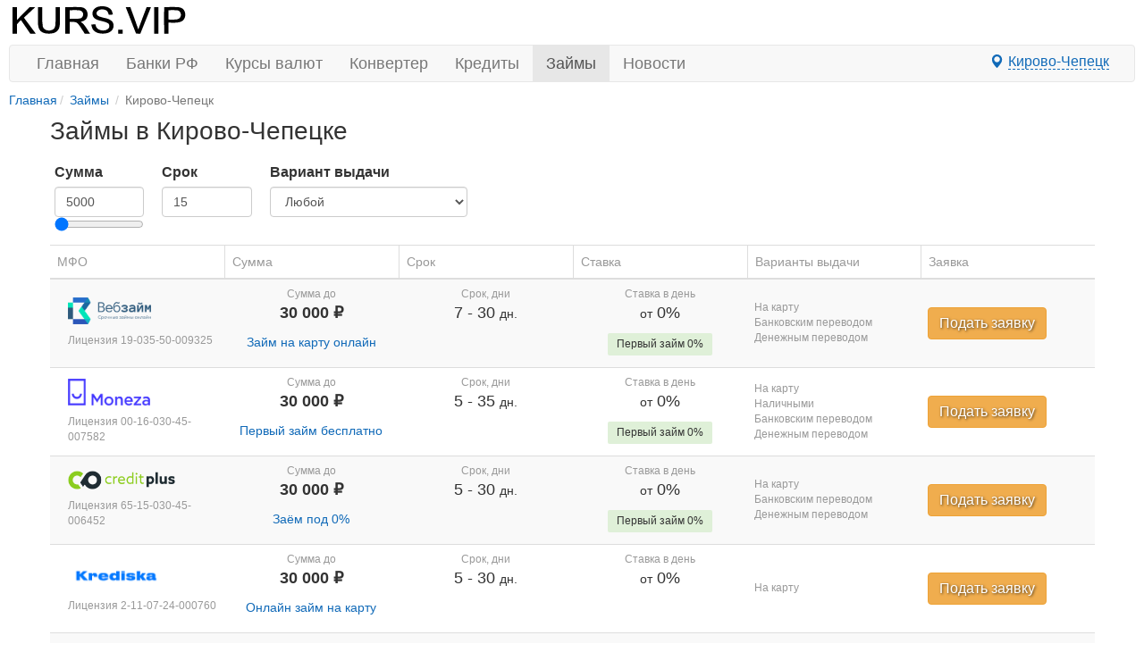

--- FILE ---
content_type: text/html; charset=UTF-8
request_url: https://kurs.vip/kirovo-chepeck/zaymy
body_size: 9827
content:
<!DOCTYPE html>
<html lang="ru-RU">
<head>
    <meta charset="utf-8">
<meta http-equiv="X-UA-Compatible" content="IE=edge">
<meta name="viewport" content="width=device-width, initial-scale=1">
<title>Все займы в Кирово-Чепецке, взять займ в деньгах по паспорту, оставив заявку</title>
<meta name="robots" content="index, follow">
<meta name="description" content="Как взять займ в деньгах со ставкой от 0% в день в Кирово-Чепецке, выберите из 100 предложений на kurs.vip. Отправьте заявку на займ прямо сейчас без справок в одну из МФО Кирово-Чепецка онлайн" />
<meta name="keywords" content="займ, микрозайм, взять, оформить, в 2026, Кирово-Чепецк" />
<link rel="canonical" href="https://kurs.vip/kirovo-chepeck/zaymy"/>
<link href="https://kurs.vip/static/css/styles020223.css" rel="stylesheet">

<meta name="referrer" content="origin"> 
<meta property="og:title" content="Все займы в Кирово-Чепецке, взять займ в деньгах по паспорту, оставив заявку | kurs.vip" /> 
<meta property="og:url" content="https://kurs.vip/kirovo-chepeck/zaymy" />

<meta property="og:site_name" content="Kurs.vip" />
<meta property="og:description" content="Как взять займ в деньгах со ставкой от 0% в день в Кирово-Чепецке, выберите из 100 предложений на kurs.vip. Отправьте заявку на займ прямо сейчас без справок в одну из МФО Кирово-Чепецка онлайн" />
<meta property="og:locale" content="ru-RU" />    <link href="/css/table-prod.css" rel="stylesheet">
    
    </head>
<body >
  <div class="container">
  <div class="container pull-right visible-md visible-lg pt-10px">
    <div class="row">
    
    </div>
</div>

<a id="logo-block" href="/"><img id="logo" src="https://kurs.vip/static/images/logo.svg" width="201" height="35" alt="kurs.vip"></a>

<a class="nav-map-marker visible-xs cities_open"><span class="glyphicon glyphicon-map-marker"></span></a>
<nav class="navbar navbar-default" role="navigation">
  <div class="container-fluid">
    <div class="navbar-header">
      <button type="button" class="navbar-toggle collapsed" data-toggle="collapse" data-target="#menu" aria-expanded="false">
        <span class="sr-only">Toggle navigation</span>
        <span class="icon-bar"></span>
        <span class="icon-bar"></span>
        <span class="icon-bar"></span>
      </button>
    </div>
    <ul class="nav navbar-nav navbar-collapse collapse" id="menu">
      <li><a href="/">Главная</a></li>
      <li><a href="/banks">Банки РФ</a></li>
      <li><a href="/currencies">Курсы валют</a></li>
      <li><a href="/converter">Конвертер</a></li>
      <li ><a href="/kirovo-chepeck/kredity">Кредиты</a></li>
      <li  class="active" ><a href="/kirovo-chepeck/zaymy">Займы</a></li>
      <li><a href="/news">Новости</a></li>
    </ul>
     <a class="btn btn-big pull-right hidden-xs cities_open" id='cities_open'><span class="glyphicon glyphicon-map-marker"></span> <span class="btn-map">Кирово-Чепецк</span></a>
  </div>
</nav>
  
  <ol class="breadcrumb-sm" itemscope="" itemtype="https://schema.org/BreadcrumbList">
		<li itemprop="itemListElement" itemscope="" itemtype="https://schema.org/ListItem"><a href="/" itemprop="item"><span itemprop="name">Главная</span></a><meta itemprop="position" content="1"></li>
      			        	            	                	                    <li itemprop="itemListElement" itemscope="" itemtype="https://schema.org/ListItem"><a href="/zaymy" itemprop="item"><span itemprop="name">Займы</span></a><meta itemprop="position" content="2">
	                	            	                	                    <li class="active">Кирово-Чепецк</li>
	                	            	        	</ol>
 
      
    

<main>
  <article>
    <div class="row">
      <div class="col mx-auto prod_container">

        <section class="table-paginate-block">
          <h1 class="pull-left">Займы в Кирово-Чепецке</h1><br clear="all">
		  <div class="ctrl row">
            <div class="col-md-9 pr-15px pl-15px">
             <div class="ctrl row">
             <div class="col-md-3 mb-15px">
              <label for="num">Сумма</label>
              <input id="num" class="form-control" type=number min="5000" max="100000" step="1000" value="5000">
              <input id="range" type="range" min="5000" max="100000" step="1000" value="5000">
             </div>
             <div class="col-md-3 mb-15px">
              <label for="term">Срок</label>
              <input id="term" class="form-control" type=number min="1" max="1000" step="1" value="15">
             </div>
             <div class="col-md-6 mb-15px">
              <label for="getvar">Вариант выдачи</label>
              <select id="getvar" class="form-control">
                <option value="0" selected>Любой</option>
                <option value="1">На карту</option>
                <option value="2">Наличными</option>
                <option value="3">Банковским переводом</option>
                <option value="4">Электронными деньгами</option>
                <option value="5">Денежным переводом</option>
              </select>
              </div> </div> </div> 
            </div>
          <table class="table-prod table-prod-zaym table-prod-zaym-mob table table-striped table-paginate">
  <thead>
    <tr class="head">
      <th>МФО</th>
      <th class="sorting sorting_desc" data-sort="sum_to">Сумма</th>
      <th class="sorting " data-sort="to">Срок</th>
      <th class="sorting " data-sort="interest_from">Ставка</th>
      <th>Варианты выдачи</th>
      <th>Заявка</th>
    </tr>
  </thead>
  <tfoot>
    <tr>
      <td class="font-size-14" colspan="6">        
        <nav>
        <ul class="pagination">
            
                            <li class="page-item disabled" aria-disabled="true" aria-label="&laquo; Назад">
                    <span class="page-link" aria-hidden="true">&lsaquo;</span>
                </li>
            
            
                            
                
                
                                                                                        <li class="page-item active" aria-current="page"><span class="page-link">1</span></li>
                                                                                                <li class="page-item"><a class="page-link" href="/zaymy?page=2">2</a></li>
                                                                                                <li class="page-item"><a class="page-link" href="/zaymy?page=3">3</a></li>
                                                                                                <li class="page-item"><a class="page-link" href="/zaymy?page=4">4</a></li>
                                                                                                <li class="page-item"><a class="page-link" href="/zaymy?page=5">5</a></li>
                                                                                                <li class="page-item"><a class="page-link" href="/zaymy?page=6">6</a></li>
                                                                                                <li class="page-item"><a class="page-link" href="/zaymy?page=7">7</a></li>
                                                                                                <li class="page-item"><a class="page-link" href="/zaymy?page=8">8</a></li>
                                                                                                <li class="page-item"><a class="page-link" href="/zaymy?page=9">9</a></li>
                                                                                                <li class="page-item"><a class="page-link" href="/zaymy?page=10">10</a></li>
                                                                        
            
                            <li class="page-item">
                    <a class="page-link" href="/zaymy?page=2" rel="next" aria-label="Вперёд &raquo;">&rsaquo;</a>
                </li>
                    </ul>
    </nav>

      </td>
    </tr>
  <tfoot>

  <tbody>  
          <tr>
      <td class="zaym-logo">
        <a href="/kirovo-chepeck/mfo/web-zaim">
          <img src="/img/mkfo/log.png" alt="Логотип Веб-займ" title="Веб-займ">
        </a>
        <div class="table-prod_label visible-desk">Лицензия 19-035-50-009325</div>
      </td>
      <td>
        <div class="font-size-18 bold mb-10px">
          <p class="table-prod_label">Сумма до</p>
          30 000 ₽
        </div>
        <a href="/mfo/web-zaim/zaymy/onlain-zaim" target="_self">Займ на карту онлайн</a>
      </td>
      <td>
        <div>
          <p class="table-prod_label">Срок, дни</p>
          <span class="mb-10px font-size-18">
            <span>7</span>
            - <span>30</span>
            <span class="font-size-14 hidden-xs">дн.</span>
          </span>
        </div>
      </td>
      <td>
        <div class="best-microloans__payment">
          <div class="mb-10px">
            <p class="table-prod_label">Ставка в день</p>
            <span class="mb-10px font-size-18">
              <span class="font-size-14">от</span>
              0% 
            </span>
          </div>
          <div>
           
            <div class="zaym-first-get">
              Первый займ 0%
            </div>
                    </div>
        </div>
      </td>
      <td>
                <p class="table-prod_label">На карту</p>
                                <p class="table-prod_label">Банковским переводом</p>
                                <p class="table-prod_label">Денежным переводом</p>
              </td>
      <td>
        <p class="table-prod_label visible-mob">Лиц. 19-035-50-009325</p>
        <a class="btn btn-warning btn-big text-shadow" href="https://pxl.leads.su/click/ec286efbc58a73372df57351f0a4ea35?erid=2W5zFGjNpAL" target="_blank" role="button">Подать заявку</a>
      </td>
    </tr>    
          <tr>
      <td class="zaym-logo">
        <a href="/kirovo-chepeck/mfo/moneza">
          <img src="/img/mkfo/moneza.png" alt="Логотип Moneza" title="Moneza">
        </a>
        <div class="table-prod_label visible-desk">Лицензия 00-16-030-45-007582</div>
      </td>
      <td>
        <div class="font-size-18 bold mb-10px">
          <p class="table-prod_label">Сумма до</p>
          30 000 ₽
        </div>
        <a href="/mfo/moneza/zaymy/onlain-zaim" target="_self">Первый займ бесплатно</a>
      </td>
      <td>
        <div>
          <p class="table-prod_label">Срок, дни</p>
          <span class="mb-10px font-size-18">
            <span>5</span>
            - <span>35</span>
            <span class="font-size-14 hidden-xs">дн.</span>
          </span>
        </div>
      </td>
      <td>
        <div class="best-microloans__payment">
          <div class="mb-10px">
            <p class="table-prod_label">Ставка в день</p>
            <span class="mb-10px font-size-18">
              <span class="font-size-14">от</span>
              0% 
            </span>
          </div>
          <div>
           
            <div class="zaym-first-get">
              Первый займ 0%
            </div>
                    </div>
        </div>
      </td>
      <td>
                <p class="table-prod_label">На карту</p>
                        <p class="table-prod_label">Наличными</p>
                        <p class="table-prod_label">Банковским переводом</p>
                                <p class="table-prod_label">Денежным переводом</p>
              </td>
      <td>
        <p class="table-prod_label visible-mob">Лиц. 00-16-030-45-007582</p>
        <a class="btn btn-warning btn-big text-shadow" href="https://pxl.leads.su/click/36e35d8fc5cc835aadf0a43a305e440f?erid=2W5zFK1DNXa" target="_blank" role="button">Подать заявку</a>
      </td>
    </tr>    
          <tr>
      <td class="zaym-logo">
        <a href="/kirovo-chepeck/mfo/creditplus">
          <img src="/img/mkfo/creditplus.png" alt="Логотип Creditplus" title="Creditplus">
        </a>
        <div class="table-prod_label visible-desk">Лицензия 65-15-030-45-006452</div>
      </td>
      <td>
        <div class="font-size-18 bold mb-10px">
          <p class="table-prod_label">Сумма до</p>
          30 000 ₽
        </div>
        <a href="/mfo/creditplus/zaymy/zayom-pod-0-procentov" target="_self">Заём под 0%</a>
      </td>
      <td>
        <div>
          <p class="table-prod_label">Срок, дни</p>
          <span class="mb-10px font-size-18">
            <span>5</span>
            - <span>30</span>
            <span class="font-size-14 hidden-xs">дн.</span>
          </span>
        </div>
      </td>
      <td>
        <div class="best-microloans__payment">
          <div class="mb-10px">
            <p class="table-prod_label">Ставка в день</p>
            <span class="mb-10px font-size-18">
              <span class="font-size-14">от</span>
              0% 
            </span>
          </div>
          <div>
           
            <div class="zaym-first-get">
              Первый займ 0%
            </div>
                    </div>
        </div>
      </td>
      <td>
                <p class="table-prod_label">На карту</p>
                                <p class="table-prod_label">Банковским переводом</p>
                                <p class="table-prod_label">Денежным переводом</p>
              </td>
      <td>
        <p class="table-prod_label visible-mob">Лиц. 65-15-030-45-006452</p>
        <a class="btn btn-warning btn-big text-shadow" href="https://pxl.leads.su/click/007e33f442485e3ea9c733c9eb1dc4b4?erid=2W5zFJvsS8g" target="_blank" role="button">Подать заявку</a>
      </td>
    </tr>    
          <tr>
      <td class="zaym-logo">
        <a href="/kirovo-chepeck/mfo/krediska">
          <img src="/img/mkfo/krediska.png" alt="Логотип Krediska" title="Krediska">
        </a>
        <div class="table-prod_label visible-desk">Лицензия 2-11-07-24-000760</div>
      </td>
      <td>
        <div class="font-size-18 bold mb-10px">
          <p class="table-prod_label">Сумма до</p>
          30 000 ₽
        </div>
        <a href="/mfo/krediska/zaymy/bystryi-onlain-zaim" target="_self">Онлайн займ на карту</a>
      </td>
      <td>
        <div>
          <p class="table-prod_label">Срок, дни</p>
          <span class="mb-10px font-size-18">
            <span>5</span>
            - <span>30</span>
            <span class="font-size-14 hidden-xs">дн.</span>
          </span>
        </div>
      </td>
      <td>
        <div class="best-microloans__payment">
          <div class="mb-10px">
            <p class="table-prod_label">Ставка в день</p>
            <span class="mb-10px font-size-18">
              <span class="font-size-14">от</span>
              0% 
            </span>
          </div>
          <div>
                    </div>
        </div>
      </td>
      <td>
                <p class="table-prod_label">На карту</p>
                                              </td>
      <td>
        <p class="table-prod_label visible-mob">Лиц. 2-11-07-24-000760</p>
        <a class="btn btn-warning btn-big text-shadow" href="https://pxl.leads.su/click/ea9f9e3e16f0d966c45159fd4ccfddce?erid=2W5zFHywXyi" target="_blank" role="button">Подать заявку</a>
      </td>
    </tr>    
          <tr>
      <td class="zaym-logo">
        <a href="/kirovo-chepeck/mfo/denga">
          <img src="/img/mkfo/denga.png" alt="Логотип Деньга" title="Деньга">
        </a>
        <div class="table-prod_label visible-desk">Лицензия 004760</div>
      </td>
      <td>
        <div class="font-size-18 bold mb-10px">
          <p class="table-prod_label">Сумма до</p>
          100 000 ₽
        </div>
        <a href="/mfo/denga/zaymy/zaim-onlain-bez-procentov" target="_self">Займ онлайн без процентов</a>
      </td>
      <td>
        <div>
          <p class="table-prod_label">Срок, дни</p>
          <span class="mb-10px font-size-18">
            <span>3</span>
            - <span>365</span>
            <span class="font-size-14 hidden-xs">дн.</span>
          </span>
        </div>
      </td>
      <td>
        <div class="best-microloans__payment">
          <div class="mb-10px">
            <p class="table-prod_label">Ставка в день</p>
            <span class="mb-10px font-size-18">
              <span class="font-size-14">от</span>
              0.8% 
            </span>
          </div>
          <div>
           
            <div class="zaym-first-get">
              Первый займ 0%
            </div>
                    </div>
        </div>
      </td>
      <td>
                <p class="table-prod_label">На карту</p>
                        <p class="table-prod_label">Наличными</p>
                                      </td>
      <td>
        <p class="table-prod_label visible-mob">Лиц. 004760</p>
        <a class="btn btn-warning btn-big text-shadow" href="https://pxl.leads.su/click/74b28d9705c58e0f37ef3a72a969fa7f?erid=2W5zFJd7uuS" target="_blank" role="button">Подать заявку</a>
      </td>
    </tr>    
          <tr>
      <td class="zaym-logo">
        <a href="/kirovo-chepeck/mfo/zaymer">
          <img src="/img/mkfo/zaymer.png" alt="Логотип Займер" title="Займер">
        </a>
        <div class="table-prod_label visible-desk">Лицензия 65-13-035-32-004088</div>
      </td>
      <td>
        <div class="font-size-18 bold mb-10px">
          <p class="table-prod_label">Сумма до</p>
          30 000 ₽
        </div>
        <a href="/mfo/zaymer/zaymy/pervyi-zaim-pod-0-procentov" target="_self">Займ на карту 0%</a>
      </td>
      <td>
        <div>
          <p class="table-prod_label">Срок, дни</p>
          <span class="mb-10px font-size-18">
            <span>7</span>
            - <span>30</span>
            <span class="font-size-14 hidden-xs">дн.</span>
          </span>
        </div>
      </td>
      <td>
        <div class="best-microloans__payment">
          <div class="mb-10px">
            <p class="table-prod_label">Ставка в день</p>
            <span class="mb-10px font-size-18">
              <span class="font-size-14">от</span>
              0% 
            </span>
          </div>
          <div>
           
            <div class="zaym-first-get">
              Первый займ 0%
            </div>
                    </div>
        </div>
      </td>
      <td>
                <p class="table-prod_label">На карту</p>
                                <p class="table-prod_label">Банковским переводом</p>
                        <p class="table-prod_label">Электронными деньгами</p>
                      </td>
      <td>
        <p class="table-prod_label visible-mob">Лиц. 65-13-035-32-004088</p>
        <a class="btn btn-warning btn-big text-shadow" href="https://pxl.leads.su/click/0413c8d3d52f26ae04278c68b3711f53?erid=2W5zFHXAP3n" target="_blank" role="button">Подать заявку</a>
      </td>
    </tr>    
          <tr>
      <td class="zaym-logo">
        <a href="/kirovo-chepeck/mfo/webbankir">
          <img src="/img/mkfo/webbankir.png" alt="Логотип Webbankir" title="Webbankir">
        </a>
        <div class="table-prod_label visible-desk">Лицензия 004666</div>
      </td>
      <td>
        <div class="font-size-18 bold mb-10px">
          <p class="table-prod_label">Сумма до</p>
          30 000 ₽
        </div>
        <a href="/mfo/webbankir/zaymy/onlain-zaim" target="_self">Онлайн займ</a>
      </td>
      <td>
        <div>
          <p class="table-prod_label">Срок, дни</p>
          <span class="mb-10px font-size-18">
            <span>7</span>
            - <span>30</span>
            <span class="font-size-14 hidden-xs">дн.</span>
          </span>
        </div>
      </td>
      <td>
        <div class="best-microloans__payment">
          <div class="mb-10px">
            <p class="table-prod_label">Ставка в день</p>
            <span class="mb-10px font-size-18">
              <span class="font-size-14">от</span>
              0% 
            </span>
          </div>
          <div>
           
            <div class="zaym-first-get">
              Первый займ 0%
            </div>
                    </div>
        </div>
      </td>
      <td>
                <p class="table-prod_label">На карту</p>
                                <p class="table-prod_label">Банковским переводом</p>
                        <p class="table-prod_label">Электронными деньгами</p>
                        <p class="table-prod_label">Денежным переводом</p>
              </td>
      <td>
        <p class="table-prod_label visible-mob">Лиц. 004666</p>
        <a class="btn btn-warning btn-big text-shadow" href="https://pxl.leads.su/click/579ce05b8707320807b5a4827f1259b8?erid=2W5zFJVMrjS" target="_blank" role="button">Подать заявку</a>
      </td>
    </tr>    
          <tr>
      <td class="zaym-logo">
        <a href="/kirovo-chepeck/mfo/moneyman">
          <img src="/img/mkfo/moneyman.png" alt="Логотип MoneyMan (МаниМен)" title="MoneyMan (МаниМен)">
        </a>
        <div class="table-prod_label visible-desk">Лицензия 002959</div>
      </td>
      <td>
        <div class="font-size-18 bold mb-10px">
          <p class="table-prod_label">Сумма до</p>
          15 000 ₽
        </div>
        <a href="/mfo/moneyman/zaymy/pervyi-zaim-pod-0-procentov" target="_self">Первый займ под 0%</a>
      </td>
      <td>
        <div>
          <p class="table-prod_label">Срок, дни</p>
          <span class="mb-10px font-size-18">
            <span>5</span>
            - <span>21</span>
            <span class="font-size-14 hidden-xs">дн.</span>
          </span>
        </div>
      </td>
      <td>
        <div class="best-microloans__payment">
          <div class="mb-10px">
            <p class="table-prod_label">Ставка в день</p>
            <span class="mb-10px font-size-18">
              <span class="font-size-14">от</span>
              0% 
            </span>
          </div>
          <div>
           
            <div class="zaym-first-get">
              Первый займ 0%
            </div>
                    </div>
        </div>
      </td>
      <td>
                <p class="table-prod_label">На карту</p>
                        <p class="table-prod_label">Наличными</p>
                        <p class="table-prod_label">Банковским переводом</p>
                                <p class="table-prod_label">Денежным переводом</p>
              </td>
      <td>
        <p class="table-prod_label visible-mob">Лиц. 002959</p>
        <a class="btn btn-warning btn-big text-shadow" href="https://pxl.leads.su/click/98cd45bd3dd1cabb22d109187ff6cc2c?erid=2W5zFGVhAV6" target="_blank" role="button">Подать заявку</a>
      </td>
    </tr>    
          <tr>
      <td class="zaym-logo">
        <a href="/kirovo-chepeck/mfo/joymoney">
          <img src="/img/mkfo/joymoney.png" alt="Логотип Joymoney (Джоймани)" title="Joymoney (Джоймани)">
        </a>
        <div class="table-prod_label visible-desk">Лицензия 004146</div>
      </td>
      <td>
        <div class="font-size-18 bold mb-10px">
          <p class="table-prod_label">Сумма до</p>
          100 000 ₽
        </div>
        <a href="/mfo/joymoney/zaymy/pervyi-zaim-pod-0-procentov" target="_self">Профи (Премиум)</a>
      </td>
      <td>
        <div>
          <p class="table-prod_label">Срок, дни</p>
          <span class="mb-10px font-size-18">
            <span>70</span>
            - <span>168</span>
            <span class="font-size-14 hidden-xs">дн.</span>
          </span>
        </div>
      </td>
      <td>
        <div class="best-microloans__payment">
          <div class="mb-10px">
            <p class="table-prod_label">Ставка в день</p>
            <span class="mb-10px font-size-18">
              <span class="font-size-14">от</span>
              0.8% 
            </span>
          </div>
          <div>
                    </div>
        </div>
      </td>
      <td>
                <p class="table-prod_label">На карту</p>
                                <p class="table-prod_label">Банковским переводом</p>
                              </td>
      <td>
        <p class="table-prod_label visible-mob">Лиц. 004146</p>
        <a class="btn btn-warning btn-big text-shadow" href="https://pxl.leads.su/click/9bb783bb6256a4c7c780eb078156364e?erid=2W5zFGxo4xY" target="_blank" role="button">Подать заявку</a>
      </td>
    </tr>    
          <tr>
      <td class="zaym-logo">
        <a href="/kirovo-chepeck/mfo/bystrodengi">
          <img src="/img/mkfo/bistrodengi.png" alt="Логотип Быстроденьги" title="Быстроденьги">
        </a>
        <div class="table-prod_label visible-desk">Лицензия 2-11-05-73-000002</div>
      </td>
      <td>
        <div class="font-size-18 bold mb-10px">
          <p class="table-prod_label">Сумма до</p>
          100 000 ₽
        </div>
        <a href="/mfo/bystrodengi/zaymy/onlain-zaim" target="_self">Быстрый займ онлайн</a>
      </td>
      <td>
        <div>
          <p class="table-prod_label">Срок, дни</p>
          <span class="mb-10px font-size-18">
            <span>3</span>
            - <span>180</span>
            <span class="font-size-14 hidden-xs">дн.</span>
          </span>
        </div>
      </td>
      <td>
        <div class="best-microloans__payment">
          <div class="mb-10px">
            <p class="table-prod_label">Ставка в день</p>
            <span class="mb-10px font-size-18">
              <span class="font-size-14">от</span>
              0% 
            </span>
          </div>
          <div>
           
            <div class="zaym-first-get">
              Первый займ 0%
            </div>
                    </div>
        </div>
      </td>
      <td>
                <p class="table-prod_label">На карту</p>
                                <p class="table-prod_label">Банковским переводом</p>
                              </td>
      <td>
        <p class="table-prod_label visible-mob">Лиц. 2-11-05-73-000002</p>
        <a class="btn btn-warning btn-big text-shadow" href="https://pxl.leads.su/click/030b0f5e9d520679054074067006bc44?erid=2W5zFJNSUBS" target="_blank" role="button">Подать заявку</a>
      </td>
    </tr>    
    </tbody>  
</table>        </section>
        <section class="col mx-auto">
          <h2>Список займов в&nbsp;городе Кирово-Чепецк</h2> <p>Каждый человек на&nbsp;определенном жизненном этапе может столкнуться с&nbsp;финансовыми трудностями, а&nbsp;если кредитная история уже испорчена или у&nbsp;вас просто нет времени на&nbsp;промедление, займы в&nbsp;МФО станут вашим выходом из&nbsp;ситуации. Микрофинансовые организации Кирово-Чепецка предлагают широкую линейку займов под разные нужды и&nbsp;на&nbsp;разных условиях в&nbsp;зависимости от&nbsp;категории заёмщика и&nbsp;его потребностей. Для вашего удобства мы&nbsp;собрали все предложения по&nbsp;займам в&nbsp;Кирово-Чепецке на&nbsp;этой странице, сейчас их&nbsp;100. Здесь можно сравнить предложения по&nbsp;займам от&nbsp;разных компаний, задать искомую сумму, срок или&nbsp;другие критерии для сужения поиска.</p> <h2>Как проверить МФО на&nbsp;честность?</h2> <p>В&nbsp;первую очередь у&nbsp;микрофинансовой организации должна быть действующая лицензия от&nbsp;ЦБ&nbsp;РФ. На&nbsp;нашем сайте мы&nbsp;размещаем только предложения от&nbsp;организаций Кирово-Чепецка, имеющих официальное разрешение Банка России на&nbsp;ведение деятельности, поэтому ОРГН и&nbsp;номер лицензии можно узнать при переходе на&nbsp;страницу предложения займа. Проверьте соответствие данных на&nbsp;сайте с&nbsp;государственным <a href="https://www.cbr.ru/microfinance/registry/">реестром</a>, чтобы убедиться в&nbsp;надёжности выбранного кредитора.</p> <h2>Как взять займ в Кирово-Чепецке онлайн</h2> <p>Для получения займа в&nbsp;Кирово-Чепецке вовсе не&nbsp;обязательно <nobr>куда-то</nobr> идти. Сервис займов стал настолько доступен, что вы&nbsp;можете получить деньги в&nbsp;долг в&nbsp;кратчайшие сроки находясь дома, на&nbsp;работе, в&nbsp;метро или автобусе&nbsp;— понадобится только <nobr>интернет-соединение</nobr>. Вам нужно:</p> <ol> 	<li>Выбрать кредитора из&nbsp;списка на&nbsp;данной странице. Все они имеют действующую лицензию и&nbsp;работают в&nbsp;соответствии с&nbsp;актуальным законодательством РФ.</li> 	<li>Нажать на&nbsp;кнопку <strong>«Подать заявку» </strong>и&nbsp;заполнить графы информацией о&nbsp;себе.</li> 	<li>Дождаться рассмотрения заявки и&nbsp;получить деньги на&nbsp;карту, переводом, на&nbsp;электронный кошелек, наличными или&nbsp;другим удобным способом на&nbsp;ваш выбор. Комиссию за&nbsp;перевод оплатит микрофинансовая организация.</li> </ol> <p>Если это нецелевой займ, то&nbsp;вы&nbsp;не&nbsp;обязаны отчитываться перед МФО на&nbsp;что тратите деньги и&nbsp;можете распоряжаться ими свободно. Вас проинформируют о&nbsp;том, сколько вы&nbsp;должны заплатить в&nbsp;конце срока займа и&nbsp;когда он&nbsp;истекает. Для новых клиентов в&nbsp;некоторых компаниях действует акция <a href="/kirovo-chepeck/zaymy/bez-procentov">займ под 0%</a>.</p> <h2>Чем займ в&nbsp;МФО отличается от&nbsp;кредита в&nbsp;банке?</h2> <p>Многие путают кредит в&nbsp;банке и&nbsp;займ. В&nbsp;этой таблице мы&nbsp;рассмотрим все принципиальные отличия этих видов финансирования.</p> <table class="table table-condensed table-striped table-hover"> 	<caption class="hide">Займы в городе Кирово-Чепецк</caption> 	<tbody> 		<tr> 			<td> 			</td> 			<td>Кредит</td> 			<td>Займ</td> 		</tr> 		<tr> 			<td>Форма выдачи</td> 			<td>Только деньгами</td> 			<td>Деньгами и&nbsp;другими ценными активами</td> 		</tr> 		<tr> 			<td>Плата за&nbsp;пользование</td> 			<td>Обязательная процентная ставка</td> 			<td>Возможность взять займ без процентов</td> 		</tr> 		<tr> 			<td>Сумма кредитования</td> 			<td>От&nbsp;5000 до&nbsp;5&nbsp;000&nbsp;000 ₽</td> 			<td>От&nbsp;0 до&nbsp;500&nbsp;000 ₽</td> 		</tr> 		<tr> 			<td>Критерии к&nbsp;получателю</td> 			<td>Официальное трудоустройство, постоянная зарплата, хорошая кредитная история</td> 			<td>Только паспорт гражданина РФ</td> 		</tr> 		<tr> 			<td>Ответственность</td> 			<td>Как у&nbsp;кредитора, так и&nbsp;у&nbsp;заёмщика</td> 			<td>Исключительно у&nbsp;заемщика</td> 		</tr> 	</tbody> </table> <p>Так или иначе, займы защищены законодательством не&nbsp;меньше, чем банковские кредиты. Займы в&nbsp;МФО Кирово-Чепецка сегодня&nbsp;— прозрачная и&nbsp;честная форма финансирования, регулируемая уполномоченными государственными органами. По&nbsp;любой проблеме можно направить <a href="https://www.cbr.ru/reception/">жалобу в&nbsp;Банк России</a> и&nbsp;в&nbsp;кратчайшие сроки получить решение.</p>      
        </section>
      </div>
    </div>
  </article>
</main>

  </div>
                                <div class="footer-bottom">
		<footer class="footer">
  <div class="Footer container">
	<p class="text-muted"><a href="https://kurs.vip/news/1001-contacts">Контакты</a></p>
	<p class="text-muted">18+  Вся информация, размещённая на сайте kurs.vip, ни при каких обстоятельствах не является офертой и носит справочный характер.</p>
  </div>
</footer>	</div>
	                      
    <script>
  (function(i,s,o,g,r,a,m){i['GoogleAnalyticsObject']=r;i[r]=i[r]||function(){
  (i[r].q=i[r].q||[]).push(arguments)},i[r].l=1*new Date();a=s.createElement(o),
  m=s.getElementsByTagName(o)[0];a.async=1;a.src=g;m.parentNode.insertBefore(a,m)
  })(window,document,'script','https://www.google-analytics.com/analytics.js','ga');
  ga('create', 'UA-92870968-1', 'auto');
  ga('send', 'pageview');
</script>
<!-- Ya.Metrika -->
<script type="text/javascript" >
    (function (d, w, c) {
        (w[c] = w[c] || []).push(function() {
            try {
                w.yaCounter43171509 = new Ya.Metrika({
                    id:43171509,
                    clickmap:true,
                    trackLinks:true,
                    accurateTrackBounce:true,
                    webvisor:true,
                    trackHash:true
                });
            } catch(e) { }
        });

        var n = d.getElementsByTagName("script")[0],
            s = d.createElement("script"),
            f = function () { n.parentNode.insertBefore(s, n); };
        s.type = "text/javascript";
        s.async = true;
        s.src = "https://mc.yandex.ru/metrika/watch.js";

        if (w.opera == "[object Opera]") {
            d.addEventListener("DOMContentLoaded", f, false);
        } else { f(); }
    })(document, window, "yandex_metrika_callbacks");
</script>
<noscript><div><img src="https://mc.yandex.ru/watch/43171509" style="position:absolute; left:-9999px;" alt="" /></div></noscript>
<!-- /Ya.Metrika -->
<!--LiveInternet counter--><script type="text/javascript">
new Image().src = "//counter.yadro.ru/hit?r"+
escape(document.referrer)+((typeof(screen)=="undefined")?"":
";s"+screen.width+"*"+screen.height+"*"+(screen.colorDepth?
screen.colorDepth:screen.pixelDepth))+";u"+escape(document.URL)+
";h"+escape(document.title.substring(0,80))+
";"+Math.random();</script>
<!--/LiveInternet-->
<!-- Rating@Mail.ru counter -->
<script type="text/javascript">
var _tmr = window._tmr || (window._tmr = []);
_tmr.push({id: "2867764", type: "pageView", start: (new Date()).getTime()});
(function (d, w, id) {
  if (d.getElementById(id)) return;
  var ts = d.createElement("script"); ts.type = "text/javascript"; ts.async = true; ts.id = id;
  ts.src = (d.location.protocol == "https:" ? "https:" : "http:") + "//top-fwz1.mail.ru/js/code.js";
  var f = function () {var s = d.getElementsByTagName("script")[0]; s.parentNode.insertBefore(ts, s);};
  if (w.opera == "[object Opera]") { d.addEventListener("DOMContentLoaded", f, false); } else { f(); }
})(document, window, "topmailru-code");
</script><noscript><div>
<img src="//top-fwz1.mail.ru/counter?id=2867764;js=na" style="border:0;position:absolute;left:-9999px;" alt="" />
</div></noscript>
<!-- //Rating@Mail.ru counter -->
  
  	<script> var load_share = 1 </script>
  <div class="modal cities" id="cities" aria-hidden="true">
	<div class="modal-dialog">
		<div class="modal-content">
			<div class="modal-header">
				<button type="button" class="close" data-dismiss="modal"><span aria-hidden="true">×</span><span class="sr-only">Закрыть</span></button>
				<h4 class="modal-title">Выберите город</h4>
			</div>
			<div class="modal-body">
				<div id="city-picker">
					<div class="modal-city-search">
						<input type="text" name="search" placeholder="Введите название города"/>
						<span class="glyphicon glyphicon-lens"></span>
					</div>
					<ul class="city-list pl-15px pt-10px">
					</ul>
				</div>
				<div class="top_list">
                  	                  	                  		<a href="/moskva/zaymy">Москва</a>
                   	                  		<a href="/sankt-peterburg/zaymy">Санкт-Петербург</a>
                   	                  		<a href="/novosibirsk/zaymy">Новосибирск</a>
                   	                  		<a href="/ekaterinburg/zaymy">Екатеринбург</a>
                   	                  		<a href="/nizhniy-novgorod/zaymy">Нижний Новгород</a>
                   	                  		<a href="/kazan/zaymy">Казань</a>
                   	                  		<a href="/chelyabinsk/zaymy">Челябинск</a>
                   	                  		<a href="/omsk/zaymy">Омск</a>
                   	                  		<a href="/samara/zaymy">Самара</a>
                   	                  		<a href="/rostov-na-donu/zaymy">Ростов-на-Дону</a>
                   	                  		<a href="/ufa/zaymy">Уфа</a>
                   	                  		<a href="/krasnoyarsk/zaymy">Красноярск</a>
                   	                  		<a href="/perm/zaymy">Пермь</a>
                   	                  		<a href="/voronezh/zaymy">Воронеж</a>
                   	                  		<a href="/volgograd/zaymy">Волгоград</a>
                   	                  		<a href="/krasnodar/zaymy">Краснодар</a>
                   	                  		<a href="/saratov/zaymy">Саратов</a>
                   	                  		<a href="/tyumen/zaymy">Тюмень</a>
                   	                  		<a href="/tolyatti/zaymy">Тольятти</a>
                   	                  		<a href="/izhevsk/zaymy">Ижевск</a>
                   	                  		<a href="/barnaul/zaymy">Барнаул</a>
                   	                  		<a href="/ulyanovsk/zaymy">Ульяновск</a>
                   	                  		<a href="/irkutsk/zaymy">Иркутск</a>
                   	                  		<a href="/habarovsk/zaymy">Хабаровск</a>
                   	                  		<a href="/yaroslavl/zaymy">Ярославль</a>
                   					</div>
			</div>
		</div>
	</div>
</div>

<script>
    let path = '/zaymy',
        $input = document.querySelector('#city-picker input'),
        $list = document.querySelector('#city-picker .city-list'),
      	
        getCities = (name, params) => fetch('/api/search/city?' + new URLSearchParams({
            name: name,
           /* top_list: '>0',*/
            per_page: 12,
            ...params
        })).then(async (response) => {
            let data = await response.json()
            let html = ''

            data.data.forEach(i => {
                html += '<li><a href="/' + i.translit + path + '">' + i.name + '</a></li>'
            })

            $list.innerHTML = html
        })


    $input.addEventListener('keyup', () => {
        console.log($input.value.length);
        if($input.value.length > 2)
        	getCities($input.value.length > 2 ? $input.value : '', { })
    })

    
  
	
    const open_el = document.querySelectorAll('.close, .cities_open');	  
    for(let s in open_el)
    {
      open_el[s].onclick = function (event) { document.querySelector('#cities').classList.toggle('show');};
    }
</script>
  

<script>
const num = document.getElementById('num');
const rng = document.getElementById('range');
const term = document.getElementById('term');
const getvar = document.getElementById('getvar');
let onChangeElem = [num, rng, term, getvar];

const set = val => {
  num.value = val;
  rng.value = val;
}
rng.addEventListener('input', () => set(rng.value));
num.addEventListener('change', () => set(num.value));

for(let m in onChangeElem)
{
  onChangeElem[m].onchange = function (event) {

    let tables = document.getElementsByClassName('table-paginate-block')[0];

    if(tables)
    {
      if (typeof sort == 'undefined') sort = null; //sort = '-sum_to';

      update_prod_table(tables, "/kirovo-chepeck/zaymy?sum=" + num.value + "&term=" + term.value + "&getvar=" + getvar.value + (sort ? '&sort='+sort : ''));

      return false;
    }
  };
}  

let tables = document.getElementsByClassName('table-paginate-block');
for(let n in tables)
{
  tables[n].onclick = function (event) {
    // page navigator links
    if(event.target.classList.contains('page-link') && !event.target.parentNode.classList.contains('active'))
    {
      update_prod_table(event.currentTarget, event.target.getAttribute('href'));
      return false;
    }
    // sort links
    if(event.target.classList.contains('sorting'))
    {
      sort = event.target.dataset.sort;
      if(event.target.classList.contains('sorting_asc'))
        sort = '-' + sort;

      update_prod_table(event.currentTarget, "/kirovo-chepeck/zaymy?sum=" + num.value + "&term=" + term.value + "&getvar=" + getvar.value + (sort ? '&sort='+sort : ''));
      return false;
    }        
  };
}

function update_prod_table(target, href) {
  let target_el = target;
  let request = new XMLHttpRequest;

  request.onreadystatechange = function() {
    if (request.readyState === 4 && request.status === 200) {
      target_el.getElementsByClassName('table-paginate')[0].innerHTML = request.responseText;
    }
  };

  request.open("GET", href);
  request.setRequestHeader("X-Requested-With", "XMLHttpRequest");
  request.send();
};
 </script>
<script type="application/ld+json">[{"@type": "SaleEvent", "@context": "http://schema.org", "eventAttendanceMode": "OnlineEventAttendanceMode", "eventStatus": "https://schema.org/EventScheduled", "startDate": "2026-01-01T00:00:00+03:00", "endDate": "2026-01-31T23:59:59+03:00", "image": "https://kurs.vip/static/images/logo.svg", "name": "📝 Займы в Кирово-Чепецке которые дают всем", "description": "📝 Займы в Кирово-Чепецке которые дают всем", "url": "https://kurs.vip/kirovo-chepeck/zaymy/dlya-vseh", "location": { "@type": "VirtualLocation", "url": "https://kurs.vip" }, "performer": { "name": "Kurs.vip", "type": "Thing" }, "organizer": { "name": "kurs.vip", "type": "Thing", "url": "https://kurs.vip" }, "offers": { "availability": "http://schema.org/InStock", "price": "100", "priceCurrency": "RUB", "url": "https://kurs.vip/kirovo-chepeck/zaymy/dlya-vseh", "validFrom": "2026-01-18T18:23:06+03:00" } }, { "@type": "SaleEvent", "@context": "http://schema.org", "eventAttendanceMode": "OnlineEventAttendanceMode", "eventStatus": "https://schema.org/EventScheduled", "startDate": "2026-01-01T00:00:00+03:00", "endDate": "2026-01-31T23:59:59+03:00", "image": "https://kurs.vip/static/images/logo.svg", "name": "💳 Займ на карту в  городе Кирово-Чепецк", "description": "💳 Займ на карту в  городе Кирово-Чепецк", "url": "https://kurs.vip/kirovo-chepeck/zaymy/na-kartu", "location": { "@type": "VirtualLocation", "url": "https://kurs.vip" }, "performer": { "name": "Kurs.vip", "type": "Thing" }, "organizer": { "name": "kurs.vip", "type": "Thing", "url": "https://kurs.vip" }, "offers": { "availability": "http://schema.org/InStock", "price": "100", "priceCurrency": "RUB", "url": "https://kurs.vip/kirovo-chepeck/zaymy/na-kartu", "validFrom": "2026-01-18T18:23:06+03:00" } }, { "@type": "SaleEvent", "@context": "http://schema.org", "eventAttendanceMode": "OnlineEventAttendanceMode", "eventStatus": "https://schema.org/EventScheduled", "startDate": "2026-01-01T00:00:00+03:00", "endDate": "2026-01-31T23:59:59+03:00", "image": "https://kurs.vip/static/images/logo.svg", "name": "🚗 Займ под залог авто в Кирово-Чепецке", "description": "🚗 Займ под залог авто в Кирово-Чепецке", "url": "https://kurs.vip/kirovo-chepeck/zaymy/pod-zalog-pts", "location": { "@type": "VirtualLocation", "url": "https://kurs.vip" }, "performer": { "name": "Kurs.vip", "type": "Thing" }, "organizer": { "name": "kurs.vip", "type": "Thing", "url": "https://kurs.vip" }, "offers": { "availability": "http://schema.org/InStock", "price": "100", "priceCurrency": "RUB", "url": "https://kurs.vip/kirovo-chepeck/zaymy/pod-zalog-pts", "validFrom": "2026-01-18T18:23:06+03:00"}}]</script>
  
  <script src="/static/js/defer100621.js" defer></script>
<script>
document.querySelector(".navbar-toggle").addEventListener('click', function() { document.querySelector('#menu').classList.toggle('collapse'); });
</script>
</body>
</html>